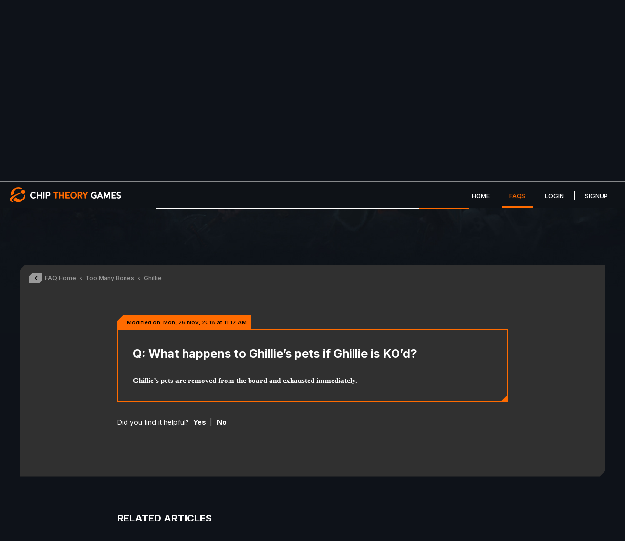

--- FILE ---
content_type: text/html; charset=utf-8
request_url: https://tmbsupport.chiptheorygames.com/support/solutions/articles/33000233614-q-what-happens-to-ghillie-s-pets-if-ghillie-is-ko-d-
body_size: 8666
content:
<!DOCTYPE html>
       
        <!--[if lt IE 7]><html class="no-js ie6 dew-dsm-theme " lang="en" dir="ltr" data-date-format="non_us"><![endif]-->       
        <!--[if IE 7]><html class="no-js ie7 dew-dsm-theme " lang="en" dir="ltr" data-date-format="non_us"><![endif]-->       
        <!--[if IE 8]><html class="no-js ie8 dew-dsm-theme " lang="en" dir="ltr" data-date-format="non_us"><![endif]-->       
        <!--[if IE 9]><html class="no-js ie9 dew-dsm-theme " lang="en" dir="ltr" data-date-format="non_us"><![endif]-->       
        <!--[if IE 10]><html class="no-js ie10 dew-dsm-theme " lang="en" dir="ltr" data-date-format="non_us"><![endif]-->       
        <!--[if (gt IE 10)|!(IE)]><!--><html class="no-js  dew-dsm-theme " lang="en" dir="ltr" data-date-format="non_us"><!--<![endif]-->
	<head>
		
		<!-- Title for the page -->
<title> Q: What happens to Ghillie’s pets if Ghillie is KO’d? : Too Many Bones </title>

<!-- Meta information -->

      <meta charset="utf-8" />
      <meta http-equiv="X-UA-Compatible" content="IE=edge,chrome=1" />
      <meta name="description" content= "" />
      <meta name="author" content= "" />
       <meta property="og:title" content="Q: What happens to Ghillie’s pets if Ghillie is KO’d?" />  <meta property="og:url" content="https://tmbsupport.chiptheorygames.com/support/solutions/articles/33000233614-q-what-happens-to-ghillie-s-pets-if-ghillie-is-ko-d-" />  <meta property="og:description" content=" Ghillie’s pets are removed from the board and exhausted immediately. " />  <meta property="og:image" content="https://s3.amazonaws.com/cdn.freshdesk.com/data/helpdesk/attachments/production/33002031806/logo/DYr1bDXNnbBBM0kZufwtLq57RO-NvlhkTg.png?X-Amz-Algorithm=AWS4-HMAC-SHA256&amp;amp;X-Amz-Credential=AKIAS6FNSMY2XLZULJPI%2F20260119%2Fus-east-1%2Fs3%2Faws4_request&amp;amp;X-Amz-Date=20260119T112309Z&amp;amp;X-Amz-Expires=604800&amp;amp;X-Amz-SignedHeaders=host&amp;amp;X-Amz-Signature=91a51dd9d0724f7e875ea18be1fc585636887bb31e0bd38a9702c312431b57e8" />  <meta property="og:site_name" content="Too Many Bones" />  <meta property="og:type" content="article" />  <meta name="twitter:title" content="Q: What happens to Ghillie’s pets if Ghillie is KO’d?" />  <meta name="twitter:url" content="https://tmbsupport.chiptheorygames.com/support/solutions/articles/33000233614-q-what-happens-to-ghillie-s-pets-if-ghillie-is-ko-d-" />  <meta name="twitter:description" content=" Ghillie’s pets are removed from the board and exhausted immediately. " />  <meta name="twitter:image" content="https://s3.amazonaws.com/cdn.freshdesk.com/data/helpdesk/attachments/production/33002031806/logo/DYr1bDXNnbBBM0kZufwtLq57RO-NvlhkTg.png?X-Amz-Algorithm=AWS4-HMAC-SHA256&amp;amp;X-Amz-Credential=AKIAS6FNSMY2XLZULJPI%2F20260119%2Fus-east-1%2Fs3%2Faws4_request&amp;amp;X-Amz-Date=20260119T112309Z&amp;amp;X-Amz-Expires=604800&amp;amp;X-Amz-SignedHeaders=host&amp;amp;X-Amz-Signature=91a51dd9d0724f7e875ea18be1fc585636887bb31e0bd38a9702c312431b57e8" />  <meta name="twitter:card" content="summary" />  <link rel="canonical" href="https://tmbsupport.chiptheorygames.com/support/solutions/articles/33000233614-q-what-happens-to-ghillie-s-pets-if-ghillie-is-ko-d-" /> 

<!-- Responsive setting -->
<link rel="apple-touch-icon" href="https://s3.amazonaws.com/cdn.freshdesk.com/data/helpdesk/attachments/production/33002031868/fav_icon/ZXF8ijHl-wXU7d8ZdC6hqIEfQuNba2gLIQ.png" />
        <link rel="apple-touch-icon" sizes="72x72" href="https://s3.amazonaws.com/cdn.freshdesk.com/data/helpdesk/attachments/production/33002031868/fav_icon/ZXF8ijHl-wXU7d8ZdC6hqIEfQuNba2gLIQ.png" />
        <link rel="apple-touch-icon" sizes="114x114" href="https://s3.amazonaws.com/cdn.freshdesk.com/data/helpdesk/attachments/production/33002031868/fav_icon/ZXF8ijHl-wXU7d8ZdC6hqIEfQuNba2gLIQ.png" />
        <link rel="apple-touch-icon" sizes="144x144" href="https://s3.amazonaws.com/cdn.freshdesk.com/data/helpdesk/attachments/production/33002031868/fav_icon/ZXF8ijHl-wXU7d8ZdC6hqIEfQuNba2gLIQ.png" />
        <meta name="viewport" content="width=device-width, initial-scale=1.0, maximum-scale=5.0, user-scalable=yes" /> 

<!-- CTG V2 -->
<link rel="preload" as="style" href="https://fonts.googleapis.com/css2?family=Inter:wght@400;500;600;700&display=swap" />
<link rel="stylesheet" href="https://fonts.googleapis.com/css2?family=Inter:wght@400;500;600;700&display=swap" media="print" onload="this.media='all'" />


		
		<!-- Adding meta tag for CSRF token -->
		<meta name="csrf-param" content="authenticity_token" />
<meta name="csrf-token" content="det8QGXKoOfKhfU9lhNE5ND+XckiUUDHyjMvoMxlWRwMBFvPCFYnYEhS188ienSlaUO5bqfRx3lMCZA4dxQVgA==" />
		<!-- End meta tag for CSRF token -->
		
		<!-- Fav icon for portal -->
		<link rel='shortcut icon' href='https://s3.amazonaws.com/cdn.freshdesk.com/data/helpdesk/attachments/production/33002031868/fav_icon/ZXF8ijHl-wXU7d8ZdC6hqIEfQuNba2gLIQ.png' />

		<!-- Base stylesheet -->
 
		<link rel="stylesheet" media="print" href="https://assets10.freshdesk.com/assets/cdn/portal_print-6e04b27f27ab27faab81f917d275d593fa892ce13150854024baaf983b3f4326.css" />
	  		<link rel="stylesheet" media="screen" href="https://assets6.freshdesk.com/assets/cdn/portal_utils-f2a9170fce2711ae2a03e789faa77a7e486ec308a2367d6dead6c9890a756cfa.css" />

		
		<!-- Theme stylesheet -->

		<link href="/support/theme.css?v=4&amp;d=1678544900" media="screen" rel="stylesheet" type="text/css">

		<!-- Google font url if present -->
		<link href='https://fonts.googleapis.com/css?family=Source+Sans+Pro:regular,italic,600,700,700italic' rel='stylesheet' type='text/css' nonce='dzds/fGHKWdgqMV3lR5CEQ=='>

		<!-- Including default portal based script framework at the top -->
		<script src="https://assets8.freshdesk.com/assets/cdn/portal_head_v2-d07ff5985065d4b2f2826fdbbaef7df41eb75e17b915635bf0413a6bc12fd7b7.js"></script>
		<!-- Including syntexhighlighter for portal -->
		<script src="https://assets10.freshdesk.com/assets/cdn/prism-841b9ba9ca7f9e1bc3cdfdd4583524f65913717a3ab77714a45dd2921531a402.js"></script>

		

		<!-- Access portal settings information via javascript -->
		 <script type="text/javascript">     var portal = {"language":"en","name":"Too Many Bones","contact_info":"","current_page_name":"article_view","current_tab":"solutions","vault_service":{"url":"https://vault-service.freshworks.com/data","max_try":2,"product_name":"fd"},"current_account_id":738701,"preferences":{"bg_color":"#efefef","header_color":"#3b3b3b","help_center_color":"#f9f9f9","footer_color":"#777777","tab_color":"#ff0000","tab_hover_color":"#4c4b4b","btn_background":"#ffffff","btn_primary_background":"#6c6a6a","base_font":"Helvetica Neue","text_color":"#333333","headings_font":"Source Sans Pro","headings_color":"#333333","link_color":"#049cdb","link_color_hover":"#036690","input_focus_ring_color":"#f4af1a","non_responsive":"false"},"image_placeholders":{"spacer":"https://assets3.freshdesk.com/assets/misc/spacer.gif","profile_thumb":"https://assets1.freshdesk.com/assets/misc/profile_blank_thumb-4a7b26415585aebbd79863bd5497100b1ea52bab8df8db7a1aecae4da879fd96.jpg","profile_medium":"https://assets2.freshdesk.com/assets/misc/profile_blank_medium-1dfbfbae68bb67de0258044a99f62e94144f1cc34efeea73e3fb85fe51bc1a2c.jpg"},"falcon_portal_theme":false,"current_object_id":33000233614};     var attachment_size = 20;     var blocked_extensions = "";     var allowed_extensions = "";     var store = { 
        ticket: {},
        portalLaunchParty: {} };    store.portalLaunchParty.ticketFragmentsEnabled = false;    store.pod = "us-east-1";    store.region = "US"; </script> 


			
	</head>
	<body>
            	
		
		
		<div class="page">
	<header class="banner">
    <div class="contain-banner">
        <div class="banner-wrapper">
            <div class="banner-title">
                <div class="main-menu-logo">
                    <a class="logo-icon" href="/"><img src="https://chiptheorygames-website-assets.s3.us-east-2.amazonaws.com/freshdesk_images/CTG_logo_icon_only_orange.svg" alt="Chip Theory Logo Icon" width="34" height="33"></a>
                    <a class="logo-text" href="/">
                        <img class="logo-text-white" src="https://chiptheorygames-website-assets.s3.us-east-2.amazonaws.com/freshdesk_images/CTG_logo_text_full_white_alt.svg" alt="Chip Theory Games" width="395" height="30">
                    </a>
                </div>
            </div>
        </div>
      	
      	<div class='mm-icon mobileMenuToggle'>
          <span class='mm-line'></span>
          <span class='mm-line'></span>
          <span class='mm-line'></span>
      	</div>
      
        <nav class="main-menu" >
            
            <a data-toggle-dom="#header-tabs" href="#" data-animated="true" class="mobile-icon-nav-menu show-in-mobile"></a>
            
            <div class="nav-linkx" id="header-tabs">
                <ul>

                    
                    

                    <li>
                        <a href="/support/home" class="">Home</a>
                    </li>

                    
                    
                    

                    <li>
                        <a href="/support/solutions" class="active">Solutions</a>
                    </li>

                    
                    
                  <li><a href="/support/login">Login</a> <span class="login-link-divider">|</span> <a href="/support/signup">Signup</a></li>
                </ul>
            </div>
            

            
        </nav>
    </div>
</header>
<div class="breadcrumb-injection-point"></div>

	
  
	<div class="containerOuter help-center--dt-x">
    <div class="container">
	<!-- Search and page links for the page -->

		<section class="hero-search-section">	
			<div class="hc-search">
				<div class="hc-search-c">
                  <div>
                    <!--<h1 class="">Too Many Bones Support</h1>-->
                    <h1 class="portal-title">Too Many Bones<span>Support</span></h1>
                  </div>
					<form class="hc-search-form print--remove" autocomplete="off" action="/support/search/solutions" id="hc-search-form" data-csrf-ignore="true">
	<div class="hc-search-input">
	<label for="support-search-input" class="hide">Enter your search term here...</label>
		<input placeholder="Enter your search term here..." type="text"
			name="term" class="special" value=""
            rel="page-search" data-max-matches="10" id="support-search-input">
	</div>
	<div class="hc-search-button">
		<button class="btn btn-primary" aria-label="Search" type="submit" autocomplete="off">
			<i class="mobile-icon-search hide-tablet"></i>
			<span class="hide-in-mobile">
				Search
			</span>
		</button>
	</div>
</form>
                  <div class="home-help-buttons">
                     <a href="/support/tickets/new" class="create_nw_ticket"><span>Create New Ticket</span></a>
                    <a href="/support/tickets" class="chk_ticket_status"><span>Check Ticket Status</span></a>
                  </div>
				</div>
			</div>
			
		</section>
    </div>
</div>
  
	<!-- Notification Messages -->
	 <div class="alert alert-with-close notice hide" id="noticeajax"></div> 

	<div class="c-wrapper">	
		<div class="container bg-gray-medium mb-50">
  	<div class="breadcrumbs breadcrumbs-padded mb-20">
      <a href="/support/solutions" class="breadcrumbs-btn">
          <span class="breadcrumbs-icon">‹</span>
          <span class="breadcrumbs-first-item">Solution home</span>
      </a>
      <span class="breadcrumb-divider">‹</span>
      <a href="/support/solutions/33000133540" class="breadcrumbs-btn">
          <span class="breadcrumbs-item">Too Many Bones</span>
      </a>
      <span class="breadcrumb-divider">‹</span>
      <a href="/support/solutions/folders/33000202511" class="breadcrumbs-btn">
          <span class="breadcrumbs-item">Ghillie</span>
      </a>
	</div>
  
  <section class="solutions-section article-detail-section" id="article-show-33000233614">
    <div class="article-detail">
      <div class="date-highlight date-highlight-orange date-pull-up">
        Modified on: Mon, 26 Nov, 2018 at 11:17 AM
      </div>
      <div class="article-detail-inner">
          <!--
          <b class="page-stamp page-stamp-article">
              <b class="icon-page-article"></b>
          </b>
          -->
          <h2 class="mb-25">Q: What happens to Ghillie’s pets if Ghillie is KO’d?</h2>

          

          <article class="article-body" id="article-body">
              <p style=""><strong><span style="font-family: Helvetica Neue;">Ghillie’s pets are removed from the board and exhausted immediately.</span></strong></p>
          </article>

          

        <!--
          <div class="hide" id="vote-feedback-container">
              <div class="lead">Can you please tell us how we can improve this article?</div>
              <div id="vote-feedback-form">
                  <div class="sloading loading-small loading-block"></div>
              </div>
          </div>
		-->
        </div>
      </div>
    
      <div class="article-vote" id="voting-container">
            Did you find it helpful?
            <span data-href="/support/solutions/articles/33000233614/thumbs_up" class="vote-up a-link" 
                  data-remote="true" data-method="put" data-update="#voting-container" 
                  data-update-with-message="Glad we could be helpful. Thanks for the feedback.">
              Yes
            </span>
        |
        	<span data-href="/support/solutions/articles/33000233614/thumbs_down" class="vote-down a-link" 
                  data-remote="true" data-method="put" data-update="#voting-container" 
                  data-update-with-message="Thank you for your feedback">
              No
            </span>
      </div>
    
    </section>
</div>

<section class="solutions-section">
    
    <section class="related-articles-section">	
        <div class="cs-g-c">
            <section class="article-list">
                <h3 class="text-uppercase mb-25">
                    Related Articles
                </h3>
                <ul>			<li>
				<div class="ellipsis">
					<a href="/support/solutions/articles/33000286292-ghillie-s-pets-dex-is-spent-on-ghillie-s-turn">Ghillie&#39;s Pets - Dex is Spent on Ghillie&#39;s Turn</a>
				</div>
			</li>
			<li>
				<div class="ellipsis">
					<a href="/support/solutions/articles/33000210180-q-can-patches-heal-one-of-tink-s-bots-">Q: Can Patches heal one of Tink&#39;s bots?</a>
				</div>
			</li>
			<li>
				<div class="ellipsis">
					<a href="/support/solutions/articles/33000233613-q-can-a-revive-skill-be-used-on-an-ally-">Q: Can a Revive Skill be used on an Ally?</a>
				</div>
			</li>
			<li>
				<div class="ellipsis">
					<a href="/support/solutions/articles/33000210171-q-what-happens-to-a-bot-out-on-the-battle-mat-if-tink-is-ko-d-">Q: What happens to a Bot out on the Battle Mat if Tink is KO&#39;d?</a>
				</div>
			</li>
			<li>
				<div class="ellipsis">
					<a href="/support/solutions/articles/33000233619-q-what-happens-when-a-gearloc-is-revived-during-nom-s-battle-">Q: What happens when a Gearloc is Revived during Nom’s Battle?</a>
				</div>
			</li>
			<li>
				<div class="ellipsis">
					<a href="/support/solutions/articles/33000233617-q-are-bones-rolled-outside-of-a-gearloc-s-turn-for-example-ghillie-s-traps-placed-in-the-backup-p">Q: Are Bones rolled outside of a Gearloc’s turn (for example, Ghillie’s Traps) placed in the Backup Plan?</a>
				</div>
			</li>
			<li>
				<div class="ellipsis">
					<a href="/support/solutions/articles/33000210188-q-when-do-i-resolve-checking-whether-mulmesh-has-3-hp-or-less-remaining-can-i-apply-poison-bleed-">Q: When do I resolve checking whether Mulmesh has 3 HP or less remaining? Can I apply Poison, Bleed, etc before he leaves (or after the HP check) to benefit me?</a>
				</div>
			</li>
			<li>
				<div class="ellipsis">
					<a href="/support/solutions/articles/33000233621-flee">Flee</a>
				</div>
			</li>
			<li>
				<div class="ellipsis">
					<a href="/support/solutions/articles/33000210184-q-do-def-dice-in-picket-s-locked-slots-for-his-innate-1-reduce-his-available-def-to-roll-">Q: Do Def dice in Picket&#39;s Locked Slots for his Innate +1 reduce his available Def to roll?</a>
				</div>
			</li>
			<li>
				<div class="ellipsis">
					<a href="/support/solutions/articles/33000210178-q-what-does-the-unlisted-symbol-on-boomer-s-search-for-325-die-do-">Q: What does the unlisted symbol on Boomer&#39;s &quot;Search for 325&quot; die do?</a>
				</div>
			</li>
</ul>
            </section>
        </div>
    </section>
    
  </section>
  


<script>
  jQuery(document).ready( function() {
    setTimeout(function() 
    {
         jQuery('html, body').animate({
            scrollTop: jQuery('.hc-search-input').offset().top+10
        }, 'slow');
    }, 600);
  });
</script>
	</div>

	<footer class="ctg-footer">
  
    <div id="footer_top">
      <div class="container">
	<nav class="footer-links">
		<!--
				
					<a href="/support/home" class="">Home</a>
				
					<a href="/support/solutions" class="active">Solutions</a>
				
		
		
		  <a href="#portal-cookie-info" rel="freshdialog" data-lazy-load="true" class="cookie-link"
        data-width="450px" title="Why we love Cookies" data-template-footer="">
        Cookie policy
      </a> <div id="portal-cookie-info" class="hide"><textarea>
        <p>We use cookies to try and give you a better experience in Freshdesk. </p>
        <p>You can learn more about what kind of cookies we use, why, and how from our <a href="https://www.freshworks.com/privacy/" target="_blank" rel="nofollow">Privacy Policy</a>. If you hate cookies, or are just on a diet, you can disable them altogether too. Just note that the Freshdesk service is pretty big on some cookies (we love the choco-chip ones), and some portions of Freshdesk may not work properly if you disable cookies.</p>
        <p>We’ll also assume you agree to the way we use cookies and are ok with it as described in our <a href="https://www.freshworks.com/privacy/" target="_blank" rel="nofollow">Privacy Policy</a>, unless you choose to disable them altogether through your browser.</p>
      </textarea></div>  -->
      <div class="col">
      <h2>Company</h2>
      <ul>
      <li><a href="https://chiptheorygames.com/">Visit our Website</a></li>
       <li><a href="https://chiptheorygames.com/news">CTG News</a></li>
       <li><a href="https://chiptheorygames.com/store">Shop CTG</a></li>
      </ul>
        </div>
      <div class="col">
      <h2>Support</h2>
      <ul>
      <li><a href="/support/tickets/new">Create Ticket</a></li>
       <li><a href="/support/tickets">Check Ticket Status</a></li>
       <li><a href="https://chiptheorygames.com/support/">Main CTG Support Page</a></li>
      </ul>
      </div>
      <div class="col">
      <h2>Other Links</h2>
      <ul>
      <li><a href="https://chiptheorygames.com/terms-of-use/">Terms of Use</a></li>
       <li><a href="https://chiptheorygames.com/cookies-policy/">Cookie Policy</a></li>
      </ul>
        </div>
	</nav>
   </div>
  </div>
  <div class="containerOuter copyright" id="footer_bottom">
  <div class="container">
    <img src="" /><br>
    <div id="copyright">Copyright ©<span class="current-year"></span> Chip Theory Games. All Rights Reserved.<br>
      Hosted by Freshdesk</div>
 </div> 
<!--  <div class="copyright">
        <a href=https://www.freshworks.com/freshdesk/?utm_source=portal&utm_medium=reflink&utm_campaign=portal_reflink target="_blank" rel="nofollow"> Help Desk Software </a>
        by Freshdesk
      </div> --> 
</div>
</footer>

<script>

  jQuery(document).ready( function() {
      jQuery(".nav-linkx a:contains(Solutions)").text("FAQs");
      jQuery(".breadcrumbs-first-item:contains(Solution home)").text("FAQ Home");
});
  
jQuery(document).ready( function() {
  
  	//Scripts for Mobile
    let mobileOpen = false;
    jQuery('.mobileMenuToggle').click(function(){

      console.log('mo on click = ' + mobileOpen);

      if(mobileOpen) {
        jQuery('body').removeClass('mobile-menu-open noscroll');
        mobileOpen = false;

      } else {
        jQuery('body').addClass('mobile-menu-open noscroll');
        mobileOpen = true;
      }
    });
  
 		//jQuery('#header-tabs a[href='/support/solutions']').text('FAQs');

  
  		function checkWindowScrollPosition() {
            const scrolledDistance = 50;
            if (jQuery(window).scrollTop() > scrolledDistance ) {
                jQuery('.banner').addClass('scrolled');
            }
            else {
                jQuery('.banner').removeClass('scrolled');
            }
        }

        checkWindowScrollPosition();

        // Sticky Nav
        jQuery(window).bind('scroll', function() {
            checkWindowScrollPosition();
        });
  	
  jQuery('.current-year').html(new Date().getFullYear());
  
});
  
</script>


</div>



			<script src="https://assets2.freshdesk.com/assets/cdn/portal_bottom-0fe88ce7f44d512c644a48fda3390ae66247caeea647e04d017015099f25db87.js"></script>

		<script src="https://assets7.freshdesk.com/assets/cdn/redactor-642f8cbfacb4c2762350a557838bbfaadec878d0d24e9a0d8dfe90b2533f0e5d.js"></script> 
		<script src="https://assets2.freshdesk.com/assets/cdn/lang/en-4a75f878b88f0e355c2d9c4c8856e16e0e8e74807c9787aaba7ef13f18c8d691.js"></script>
		<!-- for i18n-js translations -->
  		<script src="https://assets7.freshdesk.com/assets/cdn/i18n/portal/en-7dc3290616af9ea64cf8f4a01e81b2013d3f08333acedba4871235237937ee05.js"></script>
		<!-- Including default portal based script at the bottom -->
		<script nonce="dzds/fGHKWdgqMV3lR5CEQ==">
//<![CDATA[
	
	jQuery(document).ready(function() {
					
		// Setting the locale for moment js
		moment.lang('en');

		var validation_meassages = {"required":"This field is required.","remote":"Please fix this field.","email":"Please enter a valid email address.","url":"Please enter a valid URL.","date":"Please enter a valid date.","dateISO":"Please enter a valid date ( ISO ).","number":"Please enter a valid number.","digits":"Please enter only digits.","creditcard":"Please enter a valid credit card number.","equalTo":"Please enter the same value again.","two_decimal_place_warning":"Value cannot have more than 2 decimal digits","select2_minimum_limit":"Please type %{char_count} or more letters","select2_maximum_limit":"You can only select %{limit} %{container}","maxlength":"Please enter no more than {0} characters.","minlength":"Please enter at least {0} characters.","rangelength":"Please enter a value between {0} and {1} characters long.","range":"Please enter a value between {0} and {1}.","max":"Please enter a value less than or equal to {0}.","min":"Please enter a value greater than or equal to {0}.","select2_maximum_limit_jq":"You can only select {0} {1}","facebook_limit_exceed":"Your Facebook reply was over 8000 characters. You'll have to be more clever.","messenger_limit_exceeded":"Oops! You have exceeded Messenger Platform's character limit. Please modify your response.","not_equal_to":"This element should not be equal to","email_address_invalid":"One or more email addresses are invalid.","twitter_limit_exceed":"Oops! You have exceeded Twitter's character limit. You'll have to modify your response.","password_does_not_match":"The passwords don't match. Please try again.","valid_hours":"Please enter a valid hours.","reply_limit_exceed":"Your reply was over 2000 characters. You'll have to be more clever.","url_format":"Invalid URL format","url_without_slash":"Please enter a valid URL without '/'","link_back_url":"Please enter a valid linkback URL","requester_validation":"Please enter a valid requester details or <a href=\"#\" id=\"add_requester_btn_proxy\">add new requester.</a>","agent_validation":"Please enter valid agent details","email_or_phone":"Please enter a Email or Phone Number","upload_mb_limit":"Upload exceeds the available 15MB limit","invalid_image":"Invalid image format","atleast_one_role":"At least one role is required for the agent","invalid_time":"Invalid time.","remote_fail":"Remote validation failed","trim_spaces":"Auto trim of leading & trailing whitespace","hex_color_invalid":"Please enter a valid hex color value.","name_duplication":"The name already exists.","invalid_value":"Invalid value","invalid_regex":"Invalid Regular Expression","same_folder":"Cannot move to the same folder.","maxlength_255":"Please enter less than 255 characters","decimal_digit_valid":"Value cannot have more than 2 decimal digits","atleast_one_field":"Please fill at least {0} of these fields.","atleast_one_portal":"Select atleast one portal.","custom_header":"Please type custom header in the format -  header : value","same_password":"Should be same as Password","select2_no_match":"No matching %{container} found","integration_no_match":"no matching data...","time":"Please enter a valid time","valid_contact":"Please add a valid contact","field_invalid":"This field is invalid","select_atleast_one":"Select at least one option.","ember_method_name_reserved":"This name is reserved and cannot be used. Please choose a different name."}	

		jQuery.extend(jQuery.validator.messages, validation_meassages );


		jQuery(".call_duration").each(function () {
			var format,time;
			if (jQuery(this).data("time") === undefined) { return; }
			if(jQuery(this).hasClass('freshcaller')){ return; }
			time = jQuery(this).data("time");
			if (time>=3600) {
			 format = "hh:mm:ss";
			} else {
				format = "mm:ss";
			}
			jQuery(this).html(time.toTime(format));
		});
	});

	// Shortcuts variables
	var Shortcuts = {"global":{"help":"?","save":"mod+return","cancel":"esc","search":"/","status_dialog":"mod+alt+return","save_cuctomization":"mod+shift+s"},"app_nav":{"dashboard":"g d","tickets":"g t","social":"g e","solutions":"g s","forums":"g f","customers":"g c","reports":"g r","admin":"g a","ticket_new":"g n","compose_email":"g m"},"pagination":{"previous":"alt+left","next":"alt+right","alt_previous":"j","alt_next":"k"},"ticket_list":{"ticket_show":"return","select":"x","select_all":"shift+x","search_view":"v","show_description":"space","unwatch":"w","delete":"#","pickup":"@","spam":"!","close":"~","silent_close":"alt+shift+`","undo":"z","reply":"r","forward":"f","add_note":"n","scenario":"s"},"ticket_detail":{"toggle_watcher":"w","reply":"r","forward":"f","add_note":"n","close":"~","silent_close":"alt+shift+`","add_time":"m","spam":"!","delete":"#","show_activities_toggle":"}","properties":"p","expand":"]","undo":"z","select_watcher":"shift+w","go_to_next":["j","down"],"go_to_previous":["k","up"],"scenario":"s","pickup":"@","collaboration":"d"},"social_stream":{"search":"s","go_to_next":["j","down"],"go_to_previous":["k","up"],"open_stream":["space","return"],"close":"esc","reply":"r","retweet":"shift+r"},"portal_customizations":{"preview":"mod+shift+p"},"discussions":{"toggle_following":"w","add_follower":"shift+w","reply_topic":"r"}};
	
	// Date formats
	var DATE_FORMATS = {"non_us":{"moment_date_with_week":"ddd, D MMM, YYYY","datepicker":"d M, yy","datepicker_escaped":"d M yy","datepicker_full_date":"D, d M, yy","mediumDate":"d MMM, yyyy"},"us":{"moment_date_with_week":"ddd, MMM D, YYYY","datepicker":"M d, yy","datepicker_escaped":"M d yy","datepicker_full_date":"D, M d, yy","mediumDate":"MMM d, yyyy"}};

	var lang = { 
		loadingText: "Please Wait...",
		viewAllTickets: "View all tickets"
	};


//]]>
</script> 

		

		<img src='/support/solutions/articles/33000233614-q-what-happens-to-ghillie-s-pets-if-ghillie-is-ko-d-/hit' alt='Article views count' aria-hidden='true'/>
		<script type="text/javascript">
     		I18n.defaultLocale = "en";
     		I18n.locale = "en";
		</script>
			
    	


		<!-- Include dynamic input field script for signup and profile pages (Mint theme) -->

	</body>
</html>


--- FILE ---
content_type: image/svg+xml
request_url: https://chiptheorygames-website-assets.s3.us-east-2.amazonaws.com/freshdesk_images/CTG_logo_text_full_white_alt.svg
body_size: 6326
content:
<svg xmlns="http://www.w3.org/2000/svg" viewBox="0 0 552.95 41.73"><defs><style>.cls-1{fill:#fff;}.cls-2{fill:#ff6b00;}</style></defs><g id="Layer_2" data-name="Layer 2"><g id="Layer_1-2" data-name="Layer 1"><path class="cls-1" d="M27,30.94a3.3,3.3,0,0,1,1.65-.69c1.58,0,4.4,3.37,4.4,4.54a1.69,1.69,0,0,1-.62,1.31,20.41,20.41,0,0,1-13.06,5.63C7.15,41.73,0,32.32,0,21,0,10,6.81,0,18.7,0,23.38,0,29.22,2.47,32,5.29a1.8,1.8,0,0,1,.69,1.31c0,1.24-2.89,4.61-4.47,4.61a3.33,3.33,0,0,1-1.58-.62c-.62-.35-1.31-.83-2.07-1.31A12,12,0,0,0,18.7,7.49C10.38,7.49,8.11,15.81,8.11,21c0,5.5,2.48,13.27,11.21,13.27a10.82,10.82,0,0,0,5.5-1.92C25.65,31.77,26.33,31.28,27,30.94Z"/><path class="cls-1" d="M60.71,17.4a1.62,1.62,0,0,0,1.65-1.79V3.3A2.05,2.05,0,0,1,64.21,1,6.86,6.86,0,0,1,65.93.89h2a2.3,2.3,0,0,1,2.4,2.41V38.5a2,2,0,0,1-1.78,2.2,7.43,7.43,0,0,1-1.79.14H64.83a2.34,2.34,0,0,1-2.47-2.34V26.33a1.6,1.6,0,0,0-1.65-1.72H48.61A1.6,1.6,0,0,0,47,26.33V38.5c0,2.27-2,2.34-3.85,2.34H41.73c-1.51-.14-2.68-.55-2.68-2.34V3.3c0-1.92,1.24-2.41,3.44-2.41h1.65C45.72,1,47,1.38,47,3.3L47,15.61a1.62,1.62,0,0,0,1.65,1.79Z"/><path class="cls-1" d="M81.47,40.84A2.31,2.31,0,0,1,79,38.5V3.3A2.32,2.32,0,0,1,81.47.89h3A2.32,2.32,0,0,1,87,3.3C87,15,86.9,26.75,86.9,38.5a2.29,2.29,0,0,1-2.41,2.34Z"/><path class="cls-1" d="M96.94,40.84a2.3,2.3,0,0,1-2.41-2.41V3.23c0-2.27,2-2.34,3.71-2.34h9.28c10.52,0,16,3.51,16,11.76,0,6.67-3.43,12.38-13.33,12.38h-5.92a1.64,1.64,0,0,0-1.65,1.72V38.43a2.31,2.31,0,0,1-2.47,2.41Zm5.7-24.68A1.66,1.66,0,0,0,104.29,18h5.57c3.78,0,5-2.69,5-5.3,0-4-2.61-4.54-7.36-4.54h-3.23a1.6,1.6,0,0,0-1.65,1.72Z"/><path class="cls-2" d="M168.23.89a2.05,2.05,0,0,1,2.2,2V6.33a2,2,0,0,1-2.2,1.92h-7.36a1.35,1.35,0,0,0-1.44,1.38V38.85a2,2,0,0,1-2.2,2h-3.37a2,2,0,0,1-2.2-2V9.63a1.34,1.34,0,0,0-1.37-1.38h-7.43a2,2,0,0,1-2.2-1.92V2.89a2,2,0,0,1,2.2-2Z"/><path class="cls-2" d="M196.62,17.4a1.62,1.62,0,0,0,1.65-1.79V3.3A2.06,2.06,0,0,1,200.13,1a6.86,6.86,0,0,1,1.72-.14h2a2.3,2.3,0,0,1,2.41,2.41V38.5a2,2,0,0,1-1.79,2.2,7.43,7.43,0,0,1-1.79.14h-1.92a2.35,2.35,0,0,1-2.48-2.34V26.33a1.6,1.6,0,0,0-1.65-1.72h-12.1a1.6,1.6,0,0,0-1.65,1.72V38.5c0,2.27-2,2.34-3.85,2.34h-1.37c-1.52-.14-2.68-.55-2.68-2.34V3.3C175,1.38,176.2.89,178.4.89h1.65c1.58.07,2.89.49,2.89,2.41l-.07,12.31a1.62,1.62,0,0,0,1.65,1.79Z"/><path class="cls-2" d="M224.05,8.39a1.26,1.26,0,0,0-1.37,1.37v6.05a1.29,1.29,0,0,0,1.37,1.38h12.38a2,2,0,0,1,2.27,1.92v3.1a2,2,0,0,1-2.27,2H224.05a1.26,1.26,0,0,0-1.37,1.38V32a1.26,1.26,0,0,0,1.37,1.38h15.27a2,2,0,0,1,2.2,2v3.51a2,2,0,0,1-2.2,2H217a2,2,0,0,1-2.2-2v-36a2,2,0,0,1,2.2-2h22.28a2.05,2.05,0,0,1,2.2,2v3.5a2.05,2.05,0,0,1-2.2,2Z"/><path class="cls-2" d="M244.75,20.9c0-10.79,8-20.9,19.39-20.9s19.52,10,19.52,20.9-8.11,20.83-19.52,20.83S244.75,31.7,244.75,20.9Zm31.21,0c0-5.29-3.57-13.47-11.82-13.47s-11.76,8.18-11.76,13.47S256,34.31,264.14,34.31,276,26.2,276,20.9Z"/><path class="cls-2" d="M291,40.84a2.36,2.36,0,0,1-2.48-2.41V3.23A2.31,2.31,0,0,1,291,.89H301.6c10.52,0,16,3.51,16,11.76,0,4.33-1.85,7.7-6.87,10-1,.41-1.51.82-1.51,1.65a2.21,2.21,0,0,0,.41,1.24l6.94,11.75a3.38,3.38,0,0,1,.55,1.65c0,1.24-1.23,1.86-2.75,1.86h-3.16a2.54,2.54,0,0,1-2.13-1.24l-9-15c-.41-.68-1-.82-2-.82a1.37,1.37,0,0,0-1.38,1.51V38.43a2.32,2.32,0,0,1-2.47,2.41ZM296.72,15a1.62,1.62,0,0,0,1.65,1.79h5.5c3.37,0,5.09-1.65,5.09-4.13,0-4-2.68-4.54-7.36-4.54h-3.23a1.6,1.6,0,0,0-1.65,1.72Z"/><path class="cls-2" d="M327,.89a2.48,2.48,0,0,1,2.2,1.31l6.88,12.51c3.37-4.19,5.5-8.38,7.9-12.51A2.38,2.38,0,0,1,346.08.89h3.37c1.45,0,2.69.62,2.69,1.93a3.41,3.41,0,0,1-.55,1.58L340.72,23.65a1.81,1.81,0,0,0-.2.83v14c0,1.86-1.31,2.34-3.44,2.34h-1.65c-1.58-.07-2.89-.48-2.89-2.34v-14a1.63,1.63,0,0,0-.21-.83L321.54,4.4a3.21,3.21,0,0,1-.48-1.58c0-1.31,1.17-1.93,2.68-1.93Z"/><path class="cls-1" d="M396.75,31.28v-5.7a1.34,1.34,0,0,0-1.37-1.38h-4.13a2,2,0,0,1-2.2-2V18.7a2,2,0,0,1,2.2-1.92h10.87a2,2,0,0,1,2.26,1.92V34.58a1.8,1.8,0,0,1-.55,1.24c-2.75,3.3-8.59,5.91-13.75,5.91-14.37,0-19.94-11.55-19.94-20.76,0-11.21,7.29-21,19.26-21A23.18,23.18,0,0,1,403,5.29a1.8,1.8,0,0,1,.76,1.38c0,1.17-2.89,4.54-4.4,4.54a3.77,3.77,0,0,1-1.65-.62c-.62-.35-1.31-.83-2.14-1.24a12.19,12.19,0,0,0-6.18-1.86c-8.53,0-11.42,8-11.42,13.48,0,5.84,3.17,13.27,12.1,13.27C392.15,34.24,396.75,33,396.75,31.28Z"/><path class="cls-1" d="M420.88,2.47A2.54,2.54,0,0,1,423.22.89h3.58a2.53,2.53,0,0,1,2.33,1.58l13.76,35.21a3.34,3.34,0,0,1,.2,1.17c0,1.65-1.58,2-3.37,2h-1c-1.31,0-2.82-.07-3.37-1.58l-2.54-6.53a1.77,1.77,0,0,0-1.52-1H418.75a1.57,1.57,0,0,0-1.51,1.1l-2.54,6.46c-.62,1.58-2.2,1.58-3.65,1.58h-1.58c-1.58,0-2.54-.82-2.54-2a3.14,3.14,0,0,1,.27-1.17Zm6.33,22.14c1.1,0,1.72-.55,1.72-1.37a2.71,2.71,0,0,0-.21-1l-2.2-5.5c-.2-.55-.82-2-1.51-2s-1.31,1.45-1.51,2l-2.14,5.5a2.9,2.9,0,0,0-.2,1c0,.82.55,1.37,1.72,1.37Z"/><path class="cls-1" d="M456.5,19a4.51,4.51,0,0,0-.49,1.51c-.07.89-.07,1.86-.07,2.06v16.3a2.06,2.06,0,0,1-2.26,2h-3.3a2,2,0,0,1-2.2-2v-36a2,2,0,0,1,2.2-2h6.18a2.35,2.35,0,0,1,2.07,1.31l8,18.56c.21.42.76,1.52,1.31,1.52s1.1-1.1,1.3-1.52L477.4,2.2A2.26,2.26,0,0,1,479.46.89h6.12a2.07,2.07,0,0,1,2.27,2v36a2.07,2.07,0,0,1-2.27,2h-3.37a2,2,0,0,1-2.2-2V22.21a12.68,12.68,0,0,0-.14-2,1.54,1.54,0,0,0-.62-1.23.46.46,0,0,0-.41.2,9.2,9.2,0,0,0-1.44,2.55c-2.2,4.81-4.13,9.69-6.4,14.5-.62,1.24-1.85,1.24-3.09,1.24s-2.41,0-3-1.24L458.63,22A16.59,16.59,0,0,0,457,19.25Z"/><path class="cls-1" d="M505.17,8.39a1.27,1.27,0,0,0-1.38,1.37v6.05a1.3,1.3,0,0,0,1.38,1.38h12.37a2,2,0,0,1,2.27,1.92v3.1a2,2,0,0,1-2.27,2H505.17a1.27,1.27,0,0,0-1.38,1.38V32a1.27,1.27,0,0,0,1.38,1.38h15.26a2,2,0,0,1,2.2,2v3.51a2,2,0,0,1-2.2,2H498.16a2,2,0,0,1-2.2-2v-36a2,2,0,0,1,2.2-2h22.27a2,2,0,0,1,2.2,2v3.5a2,2,0,0,1-2.2,2Z"/><path class="cls-1" d="M533.84,32.52a8.83,8.83,0,0,0,4.74,1.79c3.44,0,6-1.79,6-4.47,0-1.86-1.1-3-2.82-3.85-.89-.41-1.92-.76-3-1.17-6.67-2.06-13-4.33-13-12.72,0-6,5-12.1,13.69-12.1A19.47,19.47,0,0,1,551,4.26a2,2,0,0,1,.89,1.58,2.2,2.2,0,0,1-.76,1.65c-.2.21-.48.49-.75.83-.83.82-2.13,2.06-3.3,2.06a2.94,2.94,0,0,1-1.45-.48c-.55-.27-1.1-.62-1.72-1a9.11,9.11,0,0,0-4.67-1.45c-2.82,0-5.3,2.07-5.3,4.2,0,3.23,3.37,4.54,5.92,5.43,1.1.41,2.27.76,3.5,1.17C548.14,20,553,22.48,553,29.43c0,6.46-5.09,12.3-14.16,12.3a20.21,20.21,0,0,1-12.52-4.88,2.16,2.16,0,0,1-.75-1.58,3.27,3.27,0,0,1,1.51-2.4c.76-.83,2.13-2.14,3.3-2.14a3.31,3.31,0,0,1,1.65.62C532.53,31.63,533.15,32.11,533.84,32.52Z"/></g></g></svg>

--- FILE ---
content_type: image/svg+xml
request_url: https://chiptheorygames-website-assets.s3.us-east-2.amazonaws.com/freshdesk_images/CTG_logo_icon_only_orange.svg
body_size: 1307
content:
<svg xmlns="http://www.w3.org/2000/svg" viewBox="0 0 39.1 38.15"><defs><style>.cls-1{fill:#ff6b00;fill-rule:evenodd;}</style></defs><g id="Layer_2" data-name="Layer 2"><g id="Layer_1-2" data-name="Layer 1"><path class="cls-1" d="M6.75,21.88C2.1,25.21.21,27.76,0,30.34s2.06,5.05,5,6.58,3.79,1.25,4,1.14.52-.48.33-.84a17,17,0,0,0-2-1.57,4.82,4.82,0,0,1-1.23-6.36C8,26.08,12,22.67,15.77,20.44c2.21-1.31,7.51-3.93,9.94-5.07a1.35,1.35,0,0,0,.58-1.75,1.51,1.51,0,0,0-1.84-.52A82.2,82.2,0,0,0,6.75,21.88Z"/><path class="cls-1" d="M33.26,6.38a4.82,4.82,0,1,0,5,5A4.84,4.84,0,0,0,33.26,6.38Z"/><path class="cls-1" d="M39.1,18.7c0,4.51-1.23,9-4.17,11.89A28.32,28.32,0,0,1,27,36.31a14.41,14.41,0,0,1-6.31,1.13,18.2,18.2,0,0,1-9.51-2.67,16.49,16.49,0,0,1-1.9-1.44c-1.37-1.18-.83-2.08-.6-2.47a22.91,22.91,0,0,1,5.54-5.72.25.25,0,0,1,.34,0c4.52,5,11.25,6.77,16,4,3.42-2,5.08-5.88,4.81-10.15a.23.23,0,0,1,.17-.25A7.88,7.88,0,0,0,38.71,17a.23.23,0,0,1,.39.18Z"/><path class="cls-1" d="M6.12,7.29C7.61,5.18,12,2.07,16,.64s9.55,0,9.55,0h0A18.31,18.31,0,0,1,31,3.16a.32.32,0,0,1-.08.56A7.9,7.9,0,0,0,27.8,5.65a.32.32,0,0,1-.4,0c-4-2.59-8.78-3.13-12.43-1S9.59,11.25,10.2,15.93a.3.3,0,0,1-.16.32A54.6,54.6,0,0,0,5,19.39Q3.82,20.22,2.84,21a.31.31,0,0,1-.51-.21,18.22,18.22,0,0,1-.12-2.1A17.89,17.89,0,0,1,5.57,8Z"/></g></g></svg>